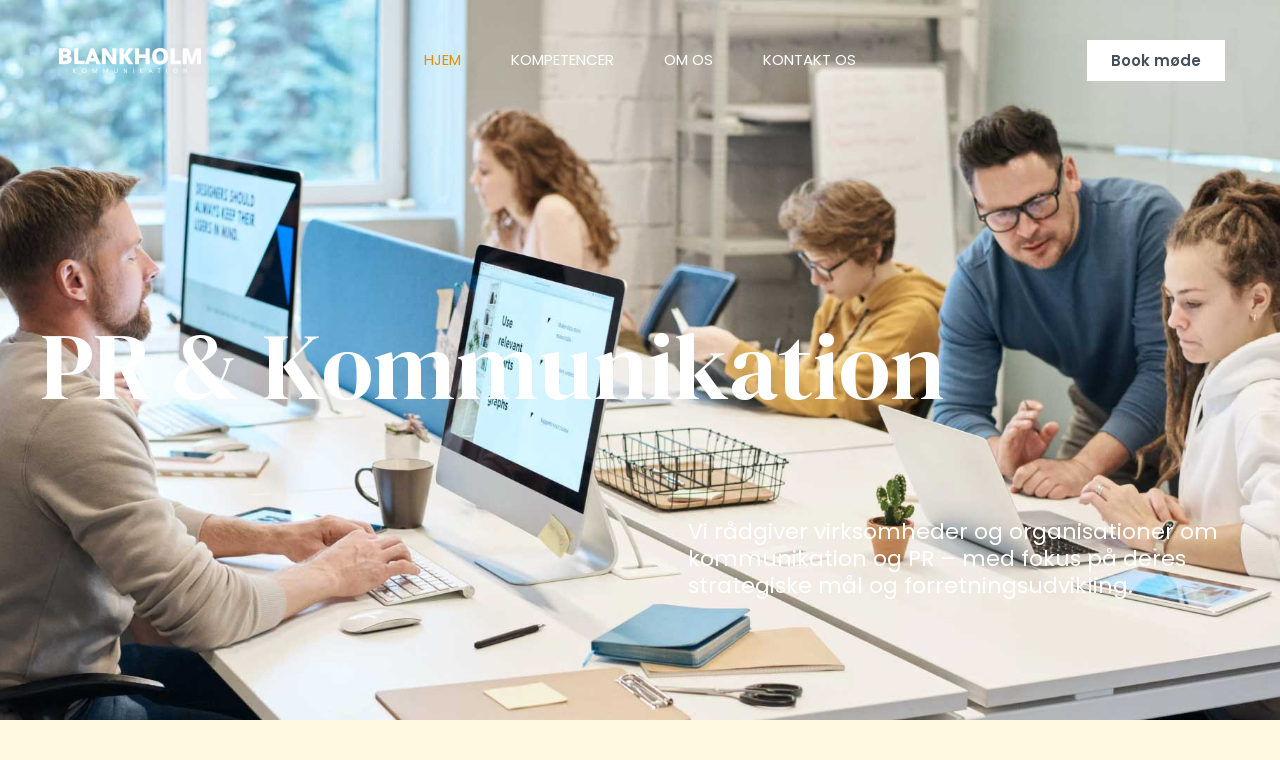

--- FILE ---
content_type: text/css
request_url: https://usercontent.one/wp/www.blankholmkommunikation.dk/wp-content/uploads/uag-plugin/assets/3000/uag-css-2543.css?ver=1765052731
body_size: 2368
content:
.uag-blocks-common-selector{z-index:var(--z-index-desktop) !important}@media (max-width: 976px){.uag-blocks-common-selector{z-index:var(--z-index-tablet) !important}}@media (max-width: 767px){.uag-blocks-common-selector{z-index:var(--z-index-mobile) !important}}
.uagb-buttons__outer-wrap .uagb-buttons__wrap{display:inline-flex;width:100%}.uagb-buttons__outer-wrap.uagb-btn__small-btn .uagb-buttons-repeater.wp-block-button__link:not(.is-style-outline),.uagb-buttons__outer-wrap.uagb-btn__small-btn .uagb-buttons-repeater.ast-outline-button{padding:5px 10px}.uagb-buttons__outer-wrap.uagb-btn__medium-btn .uagb-buttons-repeater.wp-block-button__link:not(.is-style-outline),.uagb-buttons__outer-wrap.uagb-btn__medium-btn .uagb-buttons-repeater.ast-outline-button{padding:12px 24px}.uagb-buttons__outer-wrap.uagb-btn__large-btn .uagb-buttons-repeater.wp-block-button__link:not(.is-style-outline),.uagb-buttons__outer-wrap.uagb-btn__large-btn .uagb-buttons-repeater.ast-outline-button{padding:20px 30px}.uagb-buttons__outer-wrap.uagb-btn__extralarge-btn .uagb-buttons-repeater.wp-block-button__link:not(.is-style-outline),.uagb-buttons__outer-wrap.uagb-btn__extralarge-btn .uagb-buttons-repeater.ast-outline-button{padding:30px 65px}@media (max-width: 976px){.uagb-buttons__outer-wrap.uagb-btn-tablet__small-btn .uagb-buttons-repeater.wp-block-button__link:not(.is-style-outline),.uagb-buttons__outer-wrap.uagb-btn-tablet__small-btn .uagb-buttons-repeater.ast-outline-button{padding:5px 10px}.uagb-buttons__outer-wrap.uagb-btn-tablet__medium-btn .uagb-buttons-repeater.wp-block-button__link:not(.is-style-outline),.uagb-buttons__outer-wrap.uagb-btn-tablet__medium-btn .uagb-buttons-repeater.ast-outline-button{padding:12px 24px}.uagb-buttons__outer-wrap.uagb-btn-tablet__large-btn .uagb-buttons-repeater.wp-block-button__link:not(.is-style-outline),.uagb-buttons__outer-wrap.uagb-btn-tablet__large-btn .uagb-buttons-repeater.ast-outline-button{padding:20px 30px}.uagb-buttons__outer-wrap.uagb-btn-tablet__extralarge-btn .uagb-buttons-repeater.wp-block-button__link:not(.is-style-outline),.uagb-buttons__outer-wrap.uagb-btn-tablet__extralarge-btn .uagb-buttons-repeater.ast-outline-button{padding:30px 65px}}@media (max-width: 767px){.uagb-buttons__outer-wrap.uagb-btn-mobile__small-btn .uagb-buttons-repeater.wp-block-button__link:not(.is-style-outline),.uagb-buttons__outer-wrap.uagb-btn-mobile__small-btn .uagb-buttons-repeater.ast-outline-button{padding:5px 10px}.uagb-buttons__outer-wrap.uagb-btn-mobile__medium-btn .uagb-buttons-repeater.wp-block-button__link:not(.is-style-outline),.uagb-buttons__outer-wrap.uagb-btn-mobile__medium-btn .uagb-buttons-repeater.ast-outline-button{padding:12px 24px}.uagb-buttons__outer-wrap.uagb-btn-mobile__large-btn .uagb-buttons-repeater.wp-block-button__link:not(.is-style-outline),.uagb-buttons__outer-wrap.uagb-btn-mobile__large-btn .uagb-buttons-repeater.ast-outline-button{padding:20px 30px}.uagb-buttons__outer-wrap.uagb-btn-mobile__extralarge-btn .uagb-buttons-repeater.wp-block-button__link:not(.is-style-outline),.uagb-buttons__outer-wrap.uagb-btn-mobile__extralarge-btn .uagb-buttons-repeater.ast-outline-button{padding:30px 65px}}
.uagb-buttons__outer-wrap .uagb-buttons-repeater{display:flex;justify-content:center;align-items:center;transition:box-shadow 0.2s ease}.uagb-buttons__outer-wrap .uagb-buttons-repeater a.uagb-button__link{display:flex;justify-content:center}.uagb-buttons__outer-wrap .uagb-buttons-repeater .uagb-button__icon{font-size:inherit;display:flex;align-items:center}.uagb-buttons__outer-wrap .uagb-buttons-repeater .uagb-button__icon svg{fill:currentColor;width:inherit;height:inherit}
.uagb-block-f952085f.wp-block-uagb-buttons.uagb-buttons__outer-wrap .uagb-buttons__wrap {gap: 10px;}.uagb-block-f952085f.uagb-buttons__outer-wrap .uagb-buttons__wrap {justify-content: left;align-items: center;}.wp-block-uagb-buttons .uagb-block-93dfe43f .wp-block-button__link{background: transparent;}.wp-block-uagb-buttons .uagb-block-93dfe43f .wp-block-button__link:hover{background: var(--ast-global-color-5);}.wp-block-uagb-buttons .uagb-block-93dfe43f .wp-block-button__link:focus{background: var(--ast-global-color-5);}.wp-block-uagb-buttons .uagb-block-93dfe43f .uagb-button__wrapper .uagb-buttons-repeater{color: var(--ast-global-color-5);}.wp-block-uagb-buttons .uagb-block-93dfe43f .wp-block-button__link.has-text-color:hover .uagb-button__link{color: var(--ast-global-color-2);}.wp-block-uagb-buttons .uagb-block-93dfe43f .wp-block-button__link.has-text-color:focus .uagb-button__link{color: var(--ast-global-color-2);}.wp-block-uagb-buttons .uagb-block-93dfe43f .uagb-button__wrapper  .uagb-buttons-repeater.wp-block-button__link{box-shadow: 0px 0px 0 #00000026;}.wp-block-uagb-buttons .uagb-block-93dfe43f .uagb-button__wrapper  .uagb-buttons-repeater.wp-block-button__link:hover{box-shadow: 0px 0px 0 #00000026;}.wp-block-uagb-buttons .uagb-block-93dfe43f .uagb-buttons-repeater.wp-block-button__link{border-top-width: 1px;border-left-width: 1px;border-right-width: 1px;border-bottom-width: 1px;border-color: var(--ast-global-color-5);border-style: solid;}.wp-block-uagb-buttons .uagb-block-93dfe43f .uagb-buttons-repeater.wp-block-button__link:hover{border-color: var(--ast-global-color-5);}.wp-block-uagb-buttons .uagb-block-93dfe43f .uagb-buttons-repeater.wp-block-button__link:focus{border-color: var(--ast-global-color-5);}.wp-block-uagb-buttons .uagb-block-93dfe43f.wp-block-button.is-style-outline .uagb-button__wrapper .wp-block-button__link.uagb-buttons-repeater{border-top-width: 1px;border-left-width: 1px;border-right-width: 1px;border-bottom-width: 1px;border-color: var(--ast-global-color-5);border-style: solid;}.wp-block-uagb-buttons .uagb-block-93dfe43f.wp-block-button.is-style-outline .uagb-button__wrapper .wp-block-button__link.uagb-buttons-repeater:hover{border-color: var(--ast-global-color-5);}.wp-block-uagb-buttons .uagb-block-93dfe43f .uagb-buttons-repeater .uagb-button__link{color: var(--ast-global-color-5);}.wp-block-uagb-buttons .uagb-block-93dfe43f .uagb-buttons-repeater:hover .uagb-button__link{color: var(--ast-global-color-2);}.wp-block-uagb-buttons .uagb-block-93dfe43f .uagb-buttons-repeater:focus .uagb-button__link{color: var(--ast-global-color-2);}.wp-block-uagb-buttons .uagb-block-93dfe43f .uagb-buttons-repeater .uagb-button__icon > svg{width: 15px;height: 15px;fill: var(--ast-global-color-5);}.wp-block-uagb-buttons .uagb-block-93dfe43f .uagb-buttons-repeater:hover .uagb-button__icon > svg{fill: var(--ast-global-color-2);}.wp-block-uagb-buttons .uagb-block-93dfe43f .uagb-buttons-repeater:focus .uagb-button__icon > svg{fill: var(--ast-global-color-2);}.wp-block-uagb-buttons .uagb-block-93dfe43f .uagb-buttons-repeater .uagb-button__icon-position-after{margin-left: 8px;}.wp-block-uagb-buttons .uagb-block-93dfe43f .uagb-buttons-repeater .uagb-button__icon-position-before{margin-right: 8px;}.wp-block-uagb-buttons .uagb-block-93dfe43f .uagb-button__link{text-transform: normal;text-decoration: none;}@media only screen and (max-width: 976px) {.uagb-block-f952085f.uagb-buttons__outer-wrap .uagb-buttons__wrap {justify-content: center;align-items: center;}.uagb-block-f952085f.uagb-buttons__outer-wrap .uagb-buttons__wrap .wp-block-button{width: auto;}.wp-block-uagb-buttons .uagb-block-93dfe43f.wp-block-button.is-style-outline .uagb-button__wrapper .wp-block-button__link.uagb-buttons-repeater{border-style: solid;border-color: var(--ast-global-color-5);}.wp-block-uagb-buttons .uagb-block-93dfe43f .uagb-buttons-repeater.wp-block-button__link{border-style: solid;border-color: var(--ast-global-color-5);}}@media only screen and (max-width: 767px) {.uagb-block-f952085f.uagb-buttons__outer-wrap .uagb-buttons__wrap {justify-content: center;align-items: center;}.uagb-block-f952085f.uagb-buttons__outer-wrap .uagb-buttons__wrap .wp-block-button{width: auto;}.wp-block-uagb-buttons .uagb-block-93dfe43f.wp-block-button.is-style-outline .uagb-button__wrapper .wp-block-button__link.uagb-buttons-repeater{border-style: solid;border-color: var(--ast-global-color-5);}.wp-block-uagb-buttons .uagb-block-93dfe43f .uagb-buttons-repeater.wp-block-button__link{border-style: solid;border-color: var(--ast-global-color-5);}}.wp-block-uagb-advanced-heading h1,.wp-block-uagb-advanced-heading h2,.wp-block-uagb-advanced-heading h3,.wp-block-uagb-advanced-heading h4,.wp-block-uagb-advanced-heading h5,.wp-block-uagb-advanced-heading h6,.wp-block-uagb-advanced-heading p,.wp-block-uagb-advanced-heading div{word-break:break-word}.wp-block-uagb-advanced-heading .uagb-heading-text{margin:0}.wp-block-uagb-advanced-heading .uagb-desc-text{margin:0}.wp-block-uagb-advanced-heading .uagb-separator{font-size:0;border-top-style:solid;display:inline-block;margin:0 0 10px 0}.wp-block-uagb-advanced-heading .uagb-highlight{color:#f78a0c;border:0;transition:all 0.3s ease}.uag-highlight-toolbar{border-left:0;border-top:0;border-bottom:0;border-radius:0;border-right-color:#1e1e1e}.uag-highlight-toolbar .components-button{border-radius:0;outline:none}.uag-highlight-toolbar .components-button.is-primary{color:#fff}
.wp-block-uagb-advanced-heading.uagb-block-4fc9dcbc.wp-block-uagb-advanced-heading .uagb-heading-text{color: var(--ast-global-color-4);}.wp-block-uagb-advanced-heading.uagb-block-4fc9dcbc.wp-block-uagb-advanced-heading .uagb-desc-text{margin-bottom: 15px;}.wp-block-uagb-advanced-heading.uagb-block-4fc9dcbc.wp-block-uagb-advanced-heading .uagb-highlight{font-style: normal;font-weight: Default;background: #007cba;color: #fff;-webkit-text-fill-color: #fff;}.wp-block-uagb-advanced-heading.uagb-block-4fc9dcbc.wp-block-uagb-advanced-heading .uagb-highlight::-moz-selection{color: #fff;background: #007cba;-webkit-text-fill-color: #fff;}.wp-block-uagb-advanced-heading.uagb-block-4fc9dcbc.wp-block-uagb-advanced-heading .uagb-highlight::selection{color: #fff;background: #007cba;-webkit-text-fill-color: #fff;}.wp-block-uagb-advanced-heading.uagb-block-4fc9dcbc .uagb-heading-text{font-weight: 400;}.wp-block-uagb-advanced-heading.uagb-block-22cd3223.wp-block-uagb-advanced-heading .uagb-heading-text{color: var(--ast-global-color-4);}.wp-block-uagb-advanced-heading.uagb-block-22cd3223.wp-block-uagb-advanced-heading .uagb-desc-text{margin-bottom: 15px;}.wp-block-uagb-advanced-heading.uagb-block-22cd3223.wp-block-uagb-advanced-heading .uagb-highlight{font-style: normal;font-weight: Default;background: #007cba;color: #fff;-webkit-text-fill-color: #fff;}.wp-block-uagb-advanced-heading.uagb-block-22cd3223.wp-block-uagb-advanced-heading .uagb-highlight::-moz-selection{color: #fff;background: #007cba;-webkit-text-fill-color: #fff;}.wp-block-uagb-advanced-heading.uagb-block-22cd3223.wp-block-uagb-advanced-heading .uagb-highlight::selection{color: #fff;background: #007cba;-webkit-text-fill-color: #fff;}.wp-block-uagb-advanced-heading.uagb-block-22cd3223 .uagb-heading-text{font-weight: 400;}.wp-block-uagb-advanced-heading.uagb-block-904be7ec.wp-block-uagb-advanced-heading .uagb-heading-text{color: var(--ast-global-color-4);}.wp-block-uagb-advanced-heading.uagb-block-904be7ec.wp-block-uagb-advanced-heading a{color: var(--ast-global-color-4);}.wp-block-uagb-advanced-heading.uagb-block-904be7ec.wp-block-uagb-advanced-heading a:hover{color: var(--ast-global-color-0);}.wp-block-uagb-advanced-heading.uagb-block-904be7ec.wp-block-uagb-advanced-heading .uagb-desc-text{color: var(--ast-global-color-4);margin-bottom: 0px;}.wp-block-uagb-advanced-heading.uagb-block-904be7ec.wp-block-uagb-advanced-heading .uagb-highlight{font-style: normal;font-weight: Default;background: #007cba;color: #fff;-webkit-text-fill-color: #fff;}.wp-block-uagb-advanced-heading.uagb-block-904be7ec.wp-block-uagb-advanced-heading .uagb-highlight::-moz-selection{color: #fff;background: #007cba;-webkit-text-fill-color: #fff;}.wp-block-uagb-advanced-heading.uagb-block-904be7ec.wp-block-uagb-advanced-heading .uagb-highlight::selection{color: #fff;background: #007cba;-webkit-text-fill-color: #fff;}.wp-block-uagb-advanced-heading.uagb-block-904be7ec .uagb-heading-text{font-weight: 400;line-height: 1.5em;margin-bottom: 15px;}.wp-block-uagb-advanced-heading.uagb-block-4fc9dcbc.wp-block-uagb-advanced-heading .uagb-heading-text{color: var(--ast-global-color-4);}.wp-block-uagb-advanced-heading.uagb-block-4fc9dcbc.wp-block-uagb-advanced-heading .uagb-desc-text{margin-bottom: 15px;}.wp-block-uagb-advanced-heading.uagb-block-4fc9dcbc.wp-block-uagb-advanced-heading .uagb-highlight{font-style: normal;font-weight: Default;background: #007cba;color: #fff;-webkit-text-fill-color: #fff;}.wp-block-uagb-advanced-heading.uagb-block-4fc9dcbc.wp-block-uagb-advanced-heading .uagb-highlight::-moz-selection{color: #fff;background: #007cba;-webkit-text-fill-color: #fff;}.wp-block-uagb-advanced-heading.uagb-block-4fc9dcbc.wp-block-uagb-advanced-heading .uagb-highlight::selection{color: #fff;background: #007cba;-webkit-text-fill-color: #fff;}.wp-block-uagb-advanced-heading.uagb-block-4fc9dcbc .uagb-heading-text{font-weight: 400;}.wp-block-uagb-advanced-heading.uagb-block-22cd3223.wp-block-uagb-advanced-heading .uagb-heading-text{color: var(--ast-global-color-4);}.wp-block-uagb-advanced-heading.uagb-block-22cd3223.wp-block-uagb-advanced-heading .uagb-desc-text{margin-bottom: 15px;}.wp-block-uagb-advanced-heading.uagb-block-22cd3223.wp-block-uagb-advanced-heading .uagb-highlight{font-style: normal;font-weight: Default;background: #007cba;color: #fff;-webkit-text-fill-color: #fff;}.wp-block-uagb-advanced-heading.uagb-block-22cd3223.wp-block-uagb-advanced-heading .uagb-highlight::-moz-selection{color: #fff;background: #007cba;-webkit-text-fill-color: #fff;}.wp-block-uagb-advanced-heading.uagb-block-22cd3223.wp-block-uagb-advanced-heading .uagb-highlight::selection{color: #fff;background: #007cba;-webkit-text-fill-color: #fff;}.wp-block-uagb-advanced-heading.uagb-block-22cd3223 .uagb-heading-text{font-weight: 400;}.wp-block-uagb-advanced-heading.uagb-block-904be7ec.wp-block-uagb-advanced-heading .uagb-heading-text{color: var(--ast-global-color-4);}.wp-block-uagb-advanced-heading.uagb-block-904be7ec.wp-block-uagb-advanced-heading a{color: var(--ast-global-color-4);}.wp-block-uagb-advanced-heading.uagb-block-904be7ec.wp-block-uagb-advanced-heading a:hover{color: var(--ast-global-color-0);}.wp-block-uagb-advanced-heading.uagb-block-904be7ec.wp-block-uagb-advanced-heading .uagb-desc-text{color: var(--ast-global-color-4);margin-bottom: 0px;}.wp-block-uagb-advanced-heading.uagb-block-904be7ec.wp-block-uagb-advanced-heading .uagb-highlight{font-style: normal;font-weight: Default;background: #007cba;color: #fff;-webkit-text-fill-color: #fff;}.wp-block-uagb-advanced-heading.uagb-block-904be7ec.wp-block-uagb-advanced-heading .uagb-highlight::-moz-selection{color: #fff;background: #007cba;-webkit-text-fill-color: #fff;}.wp-block-uagb-advanced-heading.uagb-block-904be7ec.wp-block-uagb-advanced-heading .uagb-highlight::selection{color: #fff;background: #007cba;-webkit-text-fill-color: #fff;}.wp-block-uagb-advanced-heading.uagb-block-904be7ec .uagb-heading-text{font-weight: 400;line-height: 1.5em;margin-bottom: 15px;}.wp-block-uagb-advanced-heading.uagb-block-4fc9dcbc.wp-block-uagb-advanced-heading .uagb-heading-text{color: var(--ast-global-color-4);}.wp-block-uagb-advanced-heading.uagb-block-4fc9dcbc.wp-block-uagb-advanced-heading .uagb-desc-text{margin-bottom: 15px;}.wp-block-uagb-advanced-heading.uagb-block-4fc9dcbc.wp-block-uagb-advanced-heading .uagb-highlight{font-style: normal;font-weight: Default;background: #007cba;color: #fff;-webkit-text-fill-color: #fff;}.wp-block-uagb-advanced-heading.uagb-block-4fc9dcbc.wp-block-uagb-advanced-heading .uagb-highlight::-moz-selection{color: #fff;background: #007cba;-webkit-text-fill-color: #fff;}.wp-block-uagb-advanced-heading.uagb-block-4fc9dcbc.wp-block-uagb-advanced-heading .uagb-highlight::selection{color: #fff;background: #007cba;-webkit-text-fill-color: #fff;}.wp-block-uagb-advanced-heading.uagb-block-4fc9dcbc .uagb-heading-text{font-weight: 400;}.wp-block-uagb-advanced-heading.uagb-block-22cd3223.wp-block-uagb-advanced-heading .uagb-heading-text{color: var(--ast-global-color-4);}.wp-block-uagb-advanced-heading.uagb-block-22cd3223.wp-block-uagb-advanced-heading .uagb-desc-text{margin-bottom: 15px;}.wp-block-uagb-advanced-heading.uagb-block-22cd3223.wp-block-uagb-advanced-heading .uagb-highlight{font-style: normal;font-weight: Default;background: #007cba;color: #fff;-webkit-text-fill-color: #fff;}.wp-block-uagb-advanced-heading.uagb-block-22cd3223.wp-block-uagb-advanced-heading .uagb-highlight::-moz-selection{color: #fff;background: #007cba;-webkit-text-fill-color: #fff;}.wp-block-uagb-advanced-heading.uagb-block-22cd3223.wp-block-uagb-advanced-heading .uagb-highlight::selection{color: #fff;background: #007cba;-webkit-text-fill-color: #fff;}.wp-block-uagb-advanced-heading.uagb-block-22cd3223 .uagb-heading-text{font-weight: 400;}.wp-block-uagb-advanced-heading.uagb-block-904be7ec.wp-block-uagb-advanced-heading .uagb-heading-text{color: var(--ast-global-color-4);}.wp-block-uagb-advanced-heading.uagb-block-904be7ec.wp-block-uagb-advanced-heading a{color: var(--ast-global-color-4);}.wp-block-uagb-advanced-heading.uagb-block-904be7ec.wp-block-uagb-advanced-heading a:hover{color: var(--ast-global-color-0);}.wp-block-uagb-advanced-heading.uagb-block-904be7ec.wp-block-uagb-advanced-heading .uagb-desc-text{color: var(--ast-global-color-4);margin-bottom: 0px;}.wp-block-uagb-advanced-heading.uagb-block-904be7ec.wp-block-uagb-advanced-heading .uagb-highlight{font-style: normal;font-weight: Default;background: #007cba;color: #fff;-webkit-text-fill-color: #fff;}.wp-block-uagb-advanced-heading.uagb-block-904be7ec.wp-block-uagb-advanced-heading .uagb-highlight::-moz-selection{color: #fff;background: #007cba;-webkit-text-fill-color: #fff;}.wp-block-uagb-advanced-heading.uagb-block-904be7ec.wp-block-uagb-advanced-heading .uagb-highlight::selection{color: #fff;background: #007cba;-webkit-text-fill-color: #fff;}.wp-block-uagb-advanced-heading.uagb-block-904be7ec .uagb-heading-text{font-weight: 400;line-height: 1.5em;margin-bottom: 15px;}.wp-block-uagb-advanced-heading.uagb-block-4fc9dcbc.wp-block-uagb-advanced-heading .uagb-heading-text{color: var(--ast-global-color-4);}.wp-block-uagb-advanced-heading.uagb-block-4fc9dcbc.wp-block-uagb-advanced-heading .uagb-desc-text{margin-bottom: 15px;}.wp-block-uagb-advanced-heading.uagb-block-4fc9dcbc.wp-block-uagb-advanced-heading .uagb-highlight{font-style: normal;font-weight: Default;background: #007cba;color: #fff;-webkit-text-fill-color: #fff;}.wp-block-uagb-advanced-heading.uagb-block-4fc9dcbc.wp-block-uagb-advanced-heading .uagb-highlight::-moz-selection{color: #fff;background: #007cba;-webkit-text-fill-color: #fff;}.wp-block-uagb-advanced-heading.uagb-block-4fc9dcbc.wp-block-uagb-advanced-heading .uagb-highlight::selection{color: #fff;background: #007cba;-webkit-text-fill-color: #fff;}.wp-block-uagb-advanced-heading.uagb-block-4fc9dcbc .uagb-heading-text{font-weight: 400;}.wp-block-uagb-advanced-heading.uagb-block-22cd3223.wp-block-uagb-advanced-heading .uagb-heading-text{color: var(--ast-global-color-4);}.wp-block-uagb-advanced-heading.uagb-block-22cd3223.wp-block-uagb-advanced-heading .uagb-desc-text{margin-bottom: 15px;}.wp-block-uagb-advanced-heading.uagb-block-22cd3223.wp-block-uagb-advanced-heading .uagb-highlight{font-style: normal;font-weight: Default;background: #007cba;color: #fff;-webkit-text-fill-color: #fff;}.wp-block-uagb-advanced-heading.uagb-block-22cd3223.wp-block-uagb-advanced-heading .uagb-highlight::-moz-selection{color: #fff;background: #007cba;-webkit-text-fill-color: #fff;}.wp-block-uagb-advanced-heading.uagb-block-22cd3223.wp-block-uagb-advanced-heading .uagb-highlight::selection{color: #fff;background: #007cba;-webkit-text-fill-color: #fff;}.wp-block-uagb-advanced-heading.uagb-block-22cd3223 .uagb-heading-text{font-weight: 400;}.wp-block-uagb-advanced-heading.uagb-block-904be7ec.wp-block-uagb-advanced-heading .uagb-heading-text{color: var(--ast-global-color-4);}.wp-block-uagb-advanced-heading.uagb-block-904be7ec.wp-block-uagb-advanced-heading a{color: var(--ast-global-color-4);}.wp-block-uagb-advanced-heading.uagb-block-904be7ec.wp-block-uagb-advanced-heading a:hover{color: var(--ast-global-color-0);}.wp-block-uagb-advanced-heading.uagb-block-904be7ec.wp-block-uagb-advanced-heading .uagb-desc-text{color: var(--ast-global-color-4);margin-bottom: 0px;}.wp-block-uagb-advanced-heading.uagb-block-904be7ec.wp-block-uagb-advanced-heading .uagb-highlight{font-style: normal;font-weight: Default;background: #007cba;color: #fff;-webkit-text-fill-color: #fff;}.wp-block-uagb-advanced-heading.uagb-block-904be7ec.wp-block-uagb-advanced-heading .uagb-highlight::-moz-selection{color: #fff;background: #007cba;-webkit-text-fill-color: #fff;}.wp-block-uagb-advanced-heading.uagb-block-904be7ec.wp-block-uagb-advanced-heading .uagb-highlight::selection{color: #fff;background: #007cba;-webkit-text-fill-color: #fff;}.wp-block-uagb-advanced-heading.uagb-block-904be7ec .uagb-heading-text{font-weight: 400;line-height: 1.5em;margin-bottom: 15px;}.wp-block-uagb-image{display:flex}.wp-block-uagb-image__figure{position:relative;display:flex;flex-direction:column;max-width:100%;height:auto;margin:0}.wp-block-uagb-image__figure img{height:auto;display:flex;max-width:100%;transition:box-shadow 0.2s ease}.wp-block-uagb-image__figure>a{display:inline-block}.wp-block-uagb-image__figure figcaption{text-align:center;margin-top:0.5em;margin-bottom:1em}.wp-block-uagb-image .components-placeholder.block-editor-media-placeholder .components-placeholder__instructions{align-self:center}.wp-block-uagb-image--align-left{text-align:left}.wp-block-uagb-image--align-right{text-align:right}.wp-block-uagb-image--align-center{text-align:center}.wp-block-uagb-image--align-full .wp-block-uagb-image__figure{margin-left:calc(50% - 50vw);margin-right:calc(50% - 50vw);max-width:100vw;width:100vw;height:auto}.wp-block-uagb-image--align-full .wp-block-uagb-image__figure img{height:auto;width:100% !important}.wp-block-uagb-image--align-wide .wp-block-uagb-image__figure img{height:auto;width:100%}.wp-block-uagb-image--layout-overlay__color-wrapper{position:absolute;left:0;top:0;right:0;bottom:0;opacity:0.2;background:rgba(0,0,0,0.5);transition:opacity 0.35s ease-in-out}.wp-block-uagb-image--layout-overlay-link{position:absolute;left:0;right:0;bottom:0;top:0}.wp-block-uagb-image--layout-overlay .wp-block-uagb-image__figure:hover .wp-block-uagb-image--layout-overlay__color-wrapper{opacity:1}.wp-block-uagb-image--layout-overlay__inner{position:absolute;left:15px;right:15px;bottom:15px;top:15px;display:flex;align-items:center;justify-content:center;flex-direction:column;border-color:#fff;transition:0.35s ease-in-out}.wp-block-uagb-image--layout-overlay__inner.top-left,.wp-block-uagb-image--layout-overlay__inner.top-center,.wp-block-uagb-image--layout-overlay__inner.top-right{justify-content:flex-start}.wp-block-uagb-image--layout-overlay__inner.bottom-left,.wp-block-uagb-image--layout-overlay__inner.bottom-center,.wp-block-uagb-image--layout-overlay__inner.bottom-right{justify-content:flex-end}.wp-block-uagb-image--layout-overlay__inner.top-left,.wp-block-uagb-image--layout-overlay__inner.center-left,.wp-block-uagb-image--layout-overlay__inner.bottom-left{align-items:flex-start}.wp-block-uagb-image--layout-overlay__inner.top-right,.wp-block-uagb-image--layout-overlay__inner.center-right,.wp-block-uagb-image--layout-overlay__inner.bottom-right{align-items:flex-end}.wp-block-uagb-image--layout-overlay__inner .uagb-image-heading{color:#fff;transition:transform 0.35s, opacity 0.35s ease-in-out;transform:translate3d(0, 24px, 0);margin:0;line-height:1em}.wp-block-uagb-image--layout-overlay__inner .uagb-image-separator{width:30%;border-top-width:2px;border-top-color:#fff;border-top-style:solid;margin-bottom:10px;opacity:0;transition:transform 0.4s, opacity 0.4s ease-in-out;transform:translate3d(0, 30px, 0)}.wp-block-uagb-image--layout-overlay__inner .uagb-image-caption{opacity:0;overflow:visible;color:#fff;transition:transform 0.45s, opacity 0.45s ease-in-out;transform:translate3d(0, 35px, 0)}.wp-block-uagb-image--layout-overlay__inner:hover .uagb-image-heading,.wp-block-uagb-image--layout-overlay__inner:hover .uagb-image-separator,.wp-block-uagb-image--layout-overlay__inner:hover .uagb-image-caption{opacity:1;transform:translate3d(0, 0, 0)}.wp-block-uagb-image--effect-zoomin .wp-block-uagb-image__figure img,.wp-block-uagb-image--effect-zoomin .wp-block-uagb-image__figure .wp-block-uagb-image--layout-overlay__color-wrapper{transform:scale(1);transition:transform 0.35s ease-in-out}.wp-block-uagb-image--effect-zoomin .wp-block-uagb-image__figure:hover img,.wp-block-uagb-image--effect-zoomin .wp-block-uagb-image__figure:hover .wp-block-uagb-image--layout-overlay__color-wrapper{transform:scale(1.05)}.wp-block-uagb-image--effect-slide .wp-block-uagb-image__figure img,.wp-block-uagb-image--effect-slide .wp-block-uagb-image__figure .wp-block-uagb-image--layout-overlay__color-wrapper{width:calc(100% + 40px) !important;max-width:none !important;transform:translate3d(-40px, 0, 0);transition:transform 0.35s ease-in-out}.wp-block-uagb-image--effect-slide .wp-block-uagb-image__figure:hover img,.wp-block-uagb-image--effect-slide .wp-block-uagb-image__figure:hover .wp-block-uagb-image--layout-overlay__color-wrapper{transform:translate3d(0, 0, 0)}.wp-block-uagb-image--effect-grayscale img{filter:grayscale(0%);transition:0.35s ease-in-out}.wp-block-uagb-image--effect-grayscale:hover img{filter:grayscale(100%)}.wp-block-uagb-image--effect-blur img{filter:blur(0);transition:0.35s ease-in-out}.wp-block-uagb-image--effect-blur:hover img{filter:blur(3px)}
.uagb-block-20af3c36.wp-block-uagb-image{text-align: center;justify-content: center;align-self: center;}.uagb-block-20af3c36 .wp-block-uagb-image__figure{align-items: center;}.uagb-block-20af3c36.wp-block-uagb-image--layout-default figure img{box-shadow: 0px 0px 0 #00000070;}.uagb-block-20af3c36.wp-block-uagb-image .wp-block-uagb-image__figure figcaption{font-style: normal;align-self: center;}.uagb-block-20af3c36.wp-block-uagb-image--layout-overlay figure img{box-shadow: 0px 0px 0 #00000070;}.uagb-block-20af3c36.wp-block-uagb-image--layout-overlay .wp-block-uagb-image--layout-overlay__color-wrapper{opacity: 0.2;}.uagb-block-20af3c36.wp-block-uagb-image--layout-overlay .wp-block-uagb-image--layout-overlay__inner{left: 15px;right: 15px;top: 15px;bottom: 15px;}.uagb-block-20af3c36.wp-block-uagb-image--layout-overlay .wp-block-uagb-image--layout-overlay__inner .uagb-image-heading{font-style: normal;color: #fff;opacity: 1;}.uagb-block-20af3c36.wp-block-uagb-image--layout-overlay .wp-block-uagb-image--layout-overlay__inner .uagb-image-heading a{color: #fff;}.uagb-block-20af3c36.wp-block-uagb-image--layout-overlay .wp-block-uagb-image--layout-overlay__inner .uagb-image-caption{opacity: 0;}.uagb-block-20af3c36.wp-block-uagb-image--layout-overlay .wp-block-uagb-image__figure:hover .wp-block-uagb-image--layout-overlay__color-wrapper{opacity: 1;}.uagb-block-20af3c36.wp-block-uagb-image .wp-block-uagb-image--layout-overlay__inner .uagb-image-separator{width: 30%;border-top-width: 2px;border-top-color: #fff;opacity: 0;}.uagb-block-20af3c36.wp-block-uagb-image .wp-block-uagb-image__figure img{width: px;height: auto;}.uagb-block-20af3c36.wp-block-uagb-image .wp-block-uagb-image__figure:hover .wp-block-uagb-image--layout-overlay__inner .uagb-image-caption{opacity: 1;}.uagb-block-20af3c36.wp-block-uagb-image .wp-block-uagb-image__figure:hover .wp-block-uagb-image--layout-overlay__inner .uagb-image-separator{opacity: 1;}.uagb-block-20af3c36.wp-block-uagb-image--layout-default figure:hover img{box-shadow: 0px 0px 0 #00000070;}.uagb-block-20af3c36.wp-block-uagb-image--layout-overlay figure:hover img{box-shadow: 0px 0px 0 #00000070;}@media only screen and (max-width: 976px) {.uagb-block-20af3c36.wp-block-uagb-image .wp-block-uagb-image__figure img{width: px;height: auto;}.uagb-block-20af3c36.wp-block-uagb-image{text-align: center;justify-content: center;align-self: center;}.uagb-block-20af3c36 .wp-block-uagb-image__figure{align-items: center;}}@media only screen and (max-width: 767px) {.uagb-block-20af3c36.wp-block-uagb-image .wp-block-uagb-image__figure img{width: px;height: auto;}.uagb-block-20af3c36.wp-block-uagb-image{text-align: center;justify-content: center;align-self: center;}.uagb-block-20af3c36 .wp-block-uagb-image__figure{align-items: center;}}.uagb-block-08f32363.wp-block-uagb-image--layout-default figure img{box-shadow: 0px 0px 0 #00000070;}.uagb-block-08f32363.wp-block-uagb-image .wp-block-uagb-image__figure figcaption{font-style: normal;align-self: center;}.uagb-block-08f32363.wp-block-uagb-image--layout-overlay figure img{box-shadow: 0px 0px 0 #00000070;}.uagb-block-08f32363.wp-block-uagb-image--layout-overlay .wp-block-uagb-image--layout-overlay__color-wrapper{opacity: 0.2;}.uagb-block-08f32363.wp-block-uagb-image--layout-overlay .wp-block-uagb-image--layout-overlay__inner{left: 15px;right: 15px;top: 15px;bottom: 15px;}.uagb-block-08f32363.wp-block-uagb-image--layout-overlay .wp-block-uagb-image--layout-overlay__inner .uagb-image-heading{font-style: normal;color: #fff;opacity: 1;}.uagb-block-08f32363.wp-block-uagb-image--layout-overlay .wp-block-uagb-image--layout-overlay__inner .uagb-image-heading a{color: #fff;}.uagb-block-08f32363.wp-block-uagb-image--layout-overlay .wp-block-uagb-image--layout-overlay__inner .uagb-image-caption{opacity: 0;}.uagb-block-08f32363.wp-block-uagb-image--layout-overlay .wp-block-uagb-image__figure:hover .wp-block-uagb-image--layout-overlay__color-wrapper{opacity: 1;}.uagb-block-08f32363.wp-block-uagb-image .wp-block-uagb-image--layout-overlay__inner .uagb-image-separator{width: 30%;border-top-width: 2px;border-top-color: #fff;opacity: 0;}.uagb-block-08f32363.wp-block-uagb-image .wp-block-uagb-image__figure img{width: 157px;height: auto;}.uagb-block-08f32363.wp-block-uagb-image .wp-block-uagb-image__figure:hover .wp-block-uagb-image--layout-overlay__inner .uagb-image-caption{opacity: 1;}.uagb-block-08f32363.wp-block-uagb-image .wp-block-uagb-image__figure:hover .wp-block-uagb-image--layout-overlay__inner .uagb-image-separator{opacity: 1;}.uagb-block-08f32363.wp-block-uagb-image--layout-default figure:hover img{box-shadow: 0px 0px 0 #00000070;}.uagb-block-08f32363.wp-block-uagb-image--layout-overlay figure:hover img{box-shadow: 0px 0px 0 #00000070;}@media only screen and (max-width: 976px) {.uagb-block-08f32363.wp-block-uagb-image .wp-block-uagb-image__figure img{width: 157px;height: auto;}}@media only screen and (max-width: 767px) {.uagb-block-08f32363.wp-block-uagb-image .wp-block-uagb-image__figure img{width: 157px;height: auto;}}

--- FILE ---
content_type: text/css
request_url: https://usercontent.one/wp/www.blankholmkommunikation.dk/wp-content/uploads/elementor/css/post-2543.css?ver=1767500074
body_size: 2050
content:
.elementor-2543 .elementor-element.elementor-element-0fb8a2b{--display:flex;--min-height:100vh;--flex-direction:row;--container-widget-width:calc( ( 1 - var( --container-widget-flex-grow ) ) * 100% );--container-widget-height:100%;--container-widget-flex-grow:1;--container-widget-align-self:stretch;--flex-wrap-mobile:wrap;--align-items:stretch;--gap:0px 0px;--row-gap:0px;--column-gap:0px;--overlay-opacity:0.85;--padding-top:0px;--padding-bottom:0px;--padding-left:0px;--padding-right:0px;}.elementor-2543 .elementor-element.elementor-element-0fb8a2b:not(.elementor-motion-effects-element-type-background), .elementor-2543 .elementor-element.elementor-element-0fb8a2b > .elementor-motion-effects-container > .elementor-motion-effects-layer{background-image:url("https://www.blankholmkommunikation.dk/wp-content/uploads/2021/05/hero-bg.jpg");background-position:center center;background-repeat:no-repeat;background-size:cover;}.elementor-2543 .elementor-element.elementor-element-0fb8a2b::before, .elementor-2543 .elementor-element.elementor-element-0fb8a2b > .elementor-background-video-container::before, .elementor-2543 .elementor-element.elementor-element-0fb8a2b > .e-con-inner > .elementor-background-video-container::before, .elementor-2543 .elementor-element.elementor-element-0fb8a2b > .elementor-background-slideshow::before, .elementor-2543 .elementor-element.elementor-element-0fb8a2b > .e-con-inner > .elementor-background-slideshow::before, .elementor-2543 .elementor-element.elementor-element-0fb8a2b > .elementor-motion-effects-container > .elementor-motion-effects-layer::before{background-color:var( --e-global-color-astglobalcolor7 );--background-overlay:'';}.elementor-2543 .elementor-element.elementor-element-eb715f8{--display:flex;--gap:0px 0px;--row-gap:0px;--column-gap:0px;--padding-top:300px;--padding-bottom:50px;--padding-left:0px;--padding-right:0px;}.elementor-2543 .elementor-element.elementor-element-107fafe > .elementor-widget-container{margin:0% 10% 0% 0%;}.elementor-2543 .elementor-element.elementor-element-107fafe .elementor-heading-title{color:#FFFFFF;}.elementor-2543 .elementor-element.elementor-element-1ca7f1c > .elementor-widget-container{margin:85px 0px 0px 0px;padding:0% 0% 0% 54%;}.elementor-2543 .elementor-element.elementor-element-1ca7f1c{font-size:22px;color:#FFFFFF;}.elementor-2543 .elementor-element.elementor-element-c63fa99 > .elementor-widget-container{margin:80px 0px 0px 0px;padding:0% 0% 0% 50%;}.elementor-2543 .elementor-element.elementor-element-c63fa99 .elementor-icon-list-items:not(.elementor-inline-items) .elementor-icon-list-item:not(:last-child){padding-block-end:calc(0px/2);}.elementor-2543 .elementor-element.elementor-element-c63fa99 .elementor-icon-list-items:not(.elementor-inline-items) .elementor-icon-list-item:not(:first-child){margin-block-start:calc(0px/2);}.elementor-2543 .elementor-element.elementor-element-c63fa99 .elementor-icon-list-items.elementor-inline-items .elementor-icon-list-item{margin-inline:calc(0px/2);}.elementor-2543 .elementor-element.elementor-element-c63fa99 .elementor-icon-list-items.elementor-inline-items{margin-inline:calc(-0px/2);}.elementor-2543 .elementor-element.elementor-element-c63fa99 .elementor-icon-list-items.elementor-inline-items .elementor-icon-list-item:after{inset-inline-end:calc(-0px/2);}.elementor-2543 .elementor-element.elementor-element-c63fa99 .elementor-icon-list-icon i{color:#FFFFFF;transition:color 0.3s;}.elementor-2543 .elementor-element.elementor-element-c63fa99 .elementor-icon-list-icon svg{fill:#FFFFFF;transition:fill 0.3s;}.elementor-2543 .elementor-element.elementor-element-c63fa99 .elementor-icon-list-item:hover .elementor-icon-list-icon i{color:var( --e-global-color-astglobalcolor1 );}.elementor-2543 .elementor-element.elementor-element-c63fa99 .elementor-icon-list-item:hover .elementor-icon-list-icon svg{fill:var( --e-global-color-astglobalcolor1 );}.elementor-2543 .elementor-element.elementor-element-c63fa99{--e-icon-list-icon-size:21px;--e-icon-list-icon-align:left;--e-icon-list-icon-margin:0 calc(var(--e-icon-list-icon-size, 1em) * 0.25) 0 0;--icon-vertical-offset:0px;}.elementor-2543 .elementor-element.elementor-element-c63fa99 .elementor-icon-list-icon{padding-inline-end:5px;}.elementor-2543 .elementor-element.elementor-element-c63fa99 .elementor-icon-list-item > .elementor-icon-list-text, .elementor-2543 .elementor-element.elementor-element-c63fa99 .elementor-icon-list-item > a{line-height:1em;}.elementor-2543 .elementor-element.elementor-element-c63fa99 .elementor-icon-list-text{text-shadow:0px 0px 10px rgba(0,0,0,0.3);color:#FFFFFF;transition:color 0.3s;}.elementor-2543 .elementor-element.elementor-element-c63fa99 .elementor-icon-list-item:hover .elementor-icon-list-text{color:var( --e-global-color-astglobalcolor1 );}.elementor-2543 .elementor-element.elementor-element-e5f87bc{--display:flex;--flex-direction:row;--container-widget-width:calc( ( 1 - var( --container-widget-flex-grow ) ) * 100% );--container-widget-height:100%;--container-widget-flex-grow:1;--container-widget-align-self:stretch;--flex-wrap-mobile:wrap;--align-items:stretch;--gap:0px 0px;--row-gap:0px;--column-gap:0px;--padding-top:120px;--padding-bottom:120px;--padding-left:0px;--padding-right:0px;}.elementor-2543 .elementor-element.elementor-element-75cd9de{--display:flex;--padding-top:0px;--padding-bottom:0px;--padding-left:0px;--padding-right:0px;}.elementor-2543 .elementor-element.elementor-element-7fffe43{--display:flex;--flex-direction:row;--container-widget-width:calc( ( 1 - var( --container-widget-flex-grow ) ) * 100% );--container-widget-height:100%;--container-widget-flex-grow:1;--container-widget-align-self:stretch;--flex-wrap-mobile:wrap;--align-items:stretch;--gap:0px 0px;--row-gap:0px;--column-gap:0px;--margin-top:30px;--margin-bottom:0px;--margin-left:0px;--margin-right:0px;--padding-top:0px;--padding-bottom:0px;--padding-left:0px;--padding-right:0px;}.elementor-2543 .elementor-element.elementor-element-7e69a22{--display:flex;--padding-top:0px;--padding-bottom:0px;--padding-left:0px;--padding-right:20px;}.elementor-2543 .elementor-element.elementor-element-4712f1b{--display:flex;--padding-top:0px;--padding-bottom:0px;--padding-left:0px;--padding-right:20px;}.elementor-2543 .elementor-element.elementor-element-8bc326f{--display:flex;--padding-top:0px;--padding-bottom:0px;--padding-left:0px;--padding-right:0px;}.elementor-2543 .elementor-element.elementor-element-3118415{--display:flex;--flex-direction:row;--container-widget-width:calc( ( 1 - var( --container-widget-flex-grow ) ) * 100% );--container-widget-height:100%;--container-widget-flex-grow:1;--container-widget-align-self:stretch;--flex-wrap-mobile:wrap;--align-items:stretch;--gap:0px 0px;--row-gap:0px;--column-gap:0px;--padding-top:0px;--padding-bottom:0px;--padding-left:0px;--padding-right:0px;}.elementor-2543 .elementor-element.elementor-element-3118415:not(.elementor-motion-effects-element-type-background), .elementor-2543 .elementor-element.elementor-element-3118415 > .elementor-motion-effects-container > .elementor-motion-effects-layer{background-color:var( --e-global-color-astglobalcolor0 );}.elementor-2543 .elementor-element.elementor-element-f6ad7d8{--display:flex;--justify-content:center;--padding-top:120px;--padding-bottom:120px;--padding-left:0px;--padding-right:80px;}.elementor-2543 .elementor-element.elementor-element-4111c5f{font-size:22px;}.elementor-2543 .elementor-element.elementor-element-ceccbf8 > .elementor-widget-container{margin:50px 0px 0px 0px;}.elementor-2543 .elementor-element.elementor-element-f47898f > .elementor-widget-container{margin:0px 130px 0px 0px;}.elementor-2543 .elementor-element.elementor-element-12be305 > .elementor-widget-container{margin:50px 0px 0px 0px;}.elementor-2543 .elementor-element.elementor-element-99a5c2f > .elementor-widget-container{margin:0px 130px 0px 0px;}.elementor-2543 .elementor-element.elementor-element-31a8dd7{--display:flex;--padding-top:0px;--padding-bottom:0px;--padding-left:80px;--padding-right:0px;}.elementor-2543 .elementor-element.elementor-element-3520033 > .elementor-widget-container{margin:360px 0px -120px 0px;}.elementor-2543 .elementor-element.elementor-element-3520033{z-index:1;text-align:end;}.elementor-2543 .elementor-element.elementor-element-fb5c462{--display:flex;--flex-direction:row;--container-widget-width:calc( ( 1 - var( --container-widget-flex-grow ) ) * 100% );--container-widget-height:100%;--container-widget-flex-grow:1;--container-widget-align-self:stretch;--flex-wrap-mobile:wrap;--align-items:stretch;--gap:0px 0px;--row-gap:0px;--column-gap:0px;--padding-top:240px;--padding-bottom:240px;--padding-left:0px;--padding-right:0px;}.elementor-2543 .elementor-element.elementor-element-011753f{--display:flex;--gap:0px 0px;--row-gap:0px;--column-gap:0px;--padding-top:0px;--padding-bottom:0px;--padding-left:0px;--padding-right:0px;}.elementor-2543 .elementor-element.elementor-element-14e4add{text-align:center;}.elementor-2543 .elementor-element.elementor-element-ec3657f{--display:flex;--flex-direction:row;--container-widget-width:calc( ( 1 - var( --container-widget-flex-grow ) ) * 100% );--container-widget-height:100%;--container-widget-flex-grow:1;--container-widget-align-self:stretch;--flex-wrap-mobile:wrap;--align-items:stretch;--gap:0px 0px;--row-gap:0px;--column-gap:0px;--margin-top:40px;--margin-bottom:0px;--margin-left:0px;--margin-right:0px;--padding-top:20px;--padding-bottom:0px;--padding-left:0px;--padding-right:0px;}.elementor-2543 .elementor-element.elementor-element-2fe7b5a{--display:flex;--padding-top:0px;--padding-bottom:0px;--padding-left:0px;--padding-right:0px;}.elementor-2543 .elementor-element.elementor-element-8d0c6e8{--display:flex;--padding-top:0px;--padding-bottom:0px;--padding-left:0px;--padding-right:0px;}.elementor-2543 .elementor-element.elementor-element-424dcc5 img{width:45%;max-width:56%;height:49px;}.elementor-2543 .elementor-element.elementor-element-9715ceb{--display:flex;--padding-top:0px;--padding-bottom:0px;--padding-left:0px;--padding-right:0px;}.elementor-2543 .elementor-element.elementor-element-878bee2{--display:flex;--padding-top:0px;--padding-bottom:0px;--padding-left:0px;--padding-right:0px;}.elementor-2543 .elementor-element.elementor-element-b14faa6 img{width:75%;}.elementor-2543 .elementor-element.elementor-element-98bbb07{--display:flex;--gap:10px 10px;--row-gap:10px;--column-gap:10px;--margin-top:0%;--margin-bottom:0%;--margin-left:0%;--margin-right:0%;--padding-top:120px;--padding-bottom:0px;--padding-left:0px;--padding-right:0px;}.elementor-2543 .elementor-element.elementor-element-33c08f7 > .elementor-widget-container{padding:0px 0px 10px 0px;}.elementor-2543 .elementor-element.elementor-element-6d74e78 > .elementor-widget-container{margin:20px 0px 0px 0px;}.elementor-2543 .elementor-element.elementor-element-6d74e78{font-weight:600;}.elementor-2543 .elementor-element.elementor-element-8cdcc5a > .elementor-widget-container{margin:30px 0px 0px 0px;}.elementor-2543 .elementor-element.elementor-element-7b4de98{--display:flex;--flex-direction:row;--container-widget-width:calc( ( 1 - var( --container-widget-flex-grow ) ) * 100% );--container-widget-height:100%;--container-widget-flex-grow:1;--container-widget-align-self:stretch;--flex-wrap-mobile:wrap;--align-items:stretch;--gap:0px 0px;--row-gap:0px;--column-gap:0px;--padding-top:0px;--padding-bottom:120px;--padding-left:0px;--padding-right:0px;}.elementor-2543 .elementor-element.elementor-element-7b4de98:not(.elementor-motion-effects-element-type-background), .elementor-2543 .elementor-element.elementor-element-7b4de98 > .elementor-motion-effects-container > .elementor-motion-effects-layer{background-color:var( --e-global-color-astglobalcolor2 );}.elementor-2543 .elementor-element.elementor-element-6d6ef83{--display:flex;--gap:0px 0px;--row-gap:0px;--column-gap:0px;--margin-top:-120px;--margin-bottom:0px;--margin-left:0px;--margin-right:0px;--padding-top:0px;--padding-bottom:0px;--padding-left:0px;--padding-right:0px;}.elementor-2543 .elementor-element.elementor-element-d72eeb8{--display:flex;--flex-direction:row;--container-widget-width:calc( ( 1 - var( --container-widget-flex-grow ) ) * 100% );--container-widget-height:100%;--container-widget-flex-grow:1;--container-widget-align-self:stretch;--flex-wrap-mobile:wrap;--align-items:stretch;--gap:0px 0px;--row-gap:0px;--column-gap:0px;--margin-top:0px;--margin-bottom:0px;--margin-left:0px;--margin-right:0px;--padding-top:0px;--padding-bottom:0px;--padding-left:0px;--padding-right:0px;}.elementor-2543 .elementor-element.elementor-element-03c08a9{--display:flex;--justify-content:space-between;--padding-top:45px;--padding-bottom:45px;--padding-left:45px;--padding-right:45px;}.elementor-2543 .elementor-element.elementor-element-03c08a9:not(.elementor-motion-effects-element-type-background), .elementor-2543 .elementor-element.elementor-element-03c08a9 > .elementor-motion-effects-container > .elementor-motion-effects-layer{background-color:var( --e-global-color-astglobalcolor0 );}.elementor-2543 .elementor-element.elementor-element-03c08a9.e-con{--flex-grow:0;--flex-shrink:0;}.elementor-2543 .elementor-element.elementor-element-589dd6e .elementor-image-box-wrapper{text-align:start;}.elementor-2543 .elementor-element.elementor-element-589dd6e .elementor-image-box-title{margin-bottom:35px;}.elementor-2543 .elementor-element.elementor-element-732e2a5 > .elementor-widget-container{margin:50px 0px 0px 0px;}.elementor-2543 .elementor-element.elementor-element-732e2a5 .elementor-button-content-wrapper{flex-direction:row-reverse;}.elementor-2543 .elementor-element.elementor-element-732e2a5 .elementor-button .elementor-button-content-wrapper{gap:20px;}.elementor-2543 .elementor-element.elementor-element-681102f{--display:flex;--padding-top:0px;--padding-bottom:0px;--padding-left:0px;--padding-right:0px;}.elementor-2543 .elementor-element.elementor-element-8dc15d0 img{width:100%;}.elementor-2543 .elementor-element.elementor-element-1ca5b1f{--display:flex;--flex-direction:row;--container-widget-width:calc( ( 1 - var( --container-widget-flex-grow ) ) * 100% );--container-widget-height:100%;--container-widget-flex-grow:1;--container-widget-align-self:stretch;--flex-wrap-mobile:wrap;--align-items:stretch;--gap:0px 0px;--row-gap:0px;--column-gap:0px;--margin-top:100px;--margin-bottom:0px;--margin-left:0px;--margin-right:0px;--padding-top:0px;--padding-bottom:0px;--padding-left:0px;--padding-right:0px;}.elementor-2543 .elementor-element.elementor-element-f07cb6c{--display:flex;--padding-top:0px;--padding-bottom:0px;--padding-left:0px;--padding-right:0px;}.elementor-2543 .elementor-element.elementor-element-1c8131e .elementor-heading-title{color:#ffffff;}.elementor-2543 .elementor-element.elementor-element-35c8d3b{--display:flex;--padding-top:0px;--padding-bottom:0px;--padding-left:0px;--padding-right:0px;}.elementor-2543 .elementor-element.elementor-element-3148303 > .elementor-widget-container{margin:0px 0px 0px 100px;}.elementor-2543 .elementor-element.elementor-element-3148303{color:#FFFFFF;}@media(max-width:1024px){.elementor-2543 .elementor-element.elementor-element-0fb8a2b{--min-height:450px;--padding-top:150px;--padding-bottom:50px;--padding-left:50px;--padding-right:50px;}.elementor-2543 .elementor-element.elementor-element-eb715f8{--padding-top:0px;--padding-bottom:0px;--padding-left:0px;--padding-right:0px;}.elementor-2543 .elementor-element.elementor-element-107fafe .elementor-heading-title{font-size:50px;}.elementor-2543 .elementor-element.elementor-element-1ca7f1c{font-size:15px;}.elementor-2543 .elementor-element.elementor-element-e5f87bc{--padding-top:50px;--padding-bottom:50px;--padding-left:50px;--padding-right:50px;}.elementor-2543 .elementor-element.elementor-element-7fffe43{--flex-wrap:wrap;}.elementor-2543 .elementor-element.elementor-element-7e69a22{--padding-top:0px;--padding-bottom:0px;--padding-left:0px;--padding-right:20px;}.elementor-2543 .elementor-element.elementor-element-4712f1b{--padding-top:0px;--padding-bottom:0px;--padding-left:20px;--padding-right:0px;}.elementor-2543 .elementor-element.elementor-element-8bc326f{--margin-top:40px;--margin-bottom:0px;--margin-left:0px;--margin-right:0px;--padding-top:0px;--padding-bottom:0px;--padding-left:0px;--padding-right:20px;}.elementor-2543 .elementor-element.elementor-element-3118415{--padding-top:50px;--padding-bottom:50px;--padding-left:50px;--padding-right:50px;}.elementor-2543 .elementor-element.elementor-element-f6ad7d8{--margin-top:0px;--margin-bottom:0px;--margin-left:0px;--margin-right:0px;--padding-top:0px;--padding-bottom:0px;--padding-left:0px;--padding-right:0px;}.elementor-2543 .elementor-element.elementor-element-4111c5f{font-size:16px;}.elementor-2543 .elementor-element.elementor-element-f47898f > .elementor-widget-container{margin:0px 0px 0px 0px;padding:0px 0px 0px 0px;}.elementor-2543 .elementor-element.elementor-element-12be305 > .elementor-widget-container{margin:0px 0px 0px 0px;padding:0px 0px 0px 0px;}.elementor-2543 .elementor-element.elementor-element-99a5c2f > .elementor-widget-container{margin:0px 0px 0px 0px;padding:0px 0px 0px 0px;}.elementor-2543 .elementor-element.elementor-element-31a8dd7{--padding-top:0px;--padding-bottom:0px;--padding-left:40px;--padding-right:0px;}.elementor-2543 .elementor-element.elementor-element-fb5c462{--padding-top:150px;--padding-bottom:50px;--padding-left:50px;--padding-right:50px;}.elementor-2543 .elementor-element.elementor-element-98bbb07{--padding-top:50px;--padding-bottom:0px;--padding-left:0px;--padding-right:0px;}.elementor-2543 .elementor-element.elementor-element-7b4de98{--padding-top:0px;--padding-bottom:0px;--padding-left:0px;--padding-right:0px;}.elementor-2543 .elementor-element.elementor-element-6d6ef83{--margin-top:0px;--margin-bottom:0px;--margin-left:0px;--margin-right:0px;}.elementor-2543 .elementor-element.elementor-element-d72eeb8{--margin-top:0px;--margin-bottom:0px;--margin-left:0px;--margin-right:0px;}.elementor-2543 .elementor-element.elementor-element-03c08a9{--padding-top:30px;--padding-bottom:30px;--padding-left:30px;--padding-right:30px;}.elementor-2543 .elementor-element.elementor-element-1ca5b1f{--margin-top:0px;--margin-bottom:0px;--margin-left:0px;--margin-right:0px;--padding-top:50px;--padding-bottom:50px;--padding-left:50px;--padding-right:50px;}.elementor-2543 .elementor-element.elementor-element-35c8d3b{--margin-top:0px;--margin-bottom:0px;--margin-left:0px;--margin-right:0px;--padding-top:0px;--padding-bottom:0px;--padding-left:0px;--padding-right:0px;}.elementor-2543 .elementor-element.elementor-element-3148303 > .elementor-widget-container{margin:0px 0px 0px 40px;padding:0px 0px 0px 0px;}}@media(max-width:767px){.elementor-2543 .elementor-element.elementor-element-0fb8a2b{--min-height:350px;--padding-top:155px;--padding-bottom:50px;--padding-left:25px;--padding-right:25px;}.elementor-2543 .elementor-element.elementor-element-eb715f8{--margin-top:0px;--margin-bottom:0px;--margin-left:0px;--margin-right:0px;--padding-top:0px;--padding-bottom:0px;--padding-left:0px;--padding-right:0px;}.elementor-2543 .elementor-element.elementor-element-107fafe .elementor-heading-title{font-size:32px;}.elementor-2543 .elementor-element.elementor-element-1ca7f1c > .elementor-widget-container{margin:50px 0px 0px 0px;padding:0px 0px 0px 0px;}.elementor-2543 .elementor-element.elementor-element-c63fa99 > .elementor-widget-container{margin:50px 0px 0px 0px;padding:0px 0px 0px 0px;}.elementor-2543 .elementor-element.elementor-element-e5f87bc{--padding-top:50px;--padding-bottom:50px;--padding-left:25px;--padding-right:25px;}.elementor-2543 .elementor-element.elementor-element-7e69a22{--margin-top:0px;--margin-bottom:0px;--margin-left:0px;--margin-right:0px;--padding-top:0px;--padding-bottom:0px;--padding-left:0px;--padding-right:0px;}.elementor-2543 .elementor-element.elementor-element-4712f1b{--margin-top:40px;--margin-bottom:0px;--margin-left:0px;--margin-right:0px;--padding-top:0px;--padding-bottom:0px;--padding-left:0px;--padding-right:0px;}.elementor-2543 .elementor-element.elementor-element-8bc326f{--margin-top:40px;--margin-bottom:0px;--margin-left:0px;--margin-right:0px;--padding-top:0px;--padding-bottom:0px;--padding-left:0px;--padding-right:0px;}.elementor-2543 .elementor-element.elementor-element-b843ffa > .elementor-widget-container{margin:0px 0px 0px 0px;padding:0px 0px 0px 0px;}.elementor-2543 .elementor-element.elementor-element-3118415{--padding-top:50px;--padding-bottom:0px;--padding-left:25px;--padding-right:25px;}.elementor-2543 .elementor-element.elementor-element-12be305 > .elementor-widget-container{margin:40px 0px 0px 0px;}.elementor-2543 .elementor-element.elementor-element-31a8dd7{--margin-top:50px;--margin-bottom:0px;--margin-left:0px;--margin-right:0px;--padding-top:0px;--padding-bottom:0px;--padding-left:0px;--padding-right:0px;}.elementor-2543 .elementor-element.elementor-element-3520033 > .elementor-widget-container{margin:0px 0px 0px 0px;padding:0px 0px 0px 0px;}.elementor-2543 .elementor-element.elementor-element-3520033{text-align:center;}.elementor-2543 .elementor-element.elementor-element-3520033 img{width:100%;}.elementor-2543 .elementor-element.elementor-element-fb5c462{--padding-top:50px;--padding-bottom:50px;--padding-left:25px;--padding-right:25px;}.elementor-2543 .elementor-element.elementor-element-e3ab8a4 > .elementor-widget-container{margin:20px 20px 20px 20px;}.elementor-2543 .elementor-element.elementor-element-424dcc5 > .elementor-widget-container{margin:20px 20px 20px 20px;}.elementor-2543 .elementor-element.elementor-element-07fa9da > .elementor-widget-container{margin:20px 20px 20px 20px;}.elementor-2543 .elementor-element.elementor-element-b14faa6 > .elementor-widget-container{margin:20px 20px 20px 20px;}.elementor-2543 .elementor-element.elementor-element-6d74e78 > .elementor-widget-container{margin:0px 0px 10px 0px;padding:0px 0px 0px 0px;}.elementor-2543 .elementor-element.elementor-element-8cdcc5a > .elementor-widget-container{margin:0px 0px 0px 0px;padding:0px 0px 0px 0px;}.elementor-2543 .elementor-element.elementor-element-7b4de98{--margin-top:0px;--margin-bottom:0px;--margin-left:0px;--margin-right:0px;--padding-top:0px;--padding-bottom:0px;--padding-left:0px;--padding-right:0px;}.elementor-2543 .elementor-element.elementor-element-589dd6e .elementor-image-box-wrapper{text-align:start;}.elementor-2543 .elementor-element.elementor-element-1ca5b1f{--padding-top:50px;--padding-bottom:50px;--padding-left:25px;--padding-right:25px;}.elementor-2543 .elementor-element.elementor-element-3148303 > .elementor-widget-container{margin:20px 0px 0px 0px;padding:0px 0px 0px 0px;}}@media(min-width:768px){.elementor-2543 .elementor-element.elementor-element-7e69a22{--width:32.33%;}.elementor-2543 .elementor-element.elementor-element-4712f1b{--width:34%;}.elementor-2543 .elementor-element.elementor-element-8bc326f{--width:33.33%;}.elementor-2543 .elementor-element.elementor-element-f6ad7d8{--width:50%;}.elementor-2543 .elementor-element.elementor-element-31a8dd7{--width:50%;}.elementor-2543 .elementor-element.elementor-element-03c08a9{--width:33.33%;}}@media(max-width:1024px) and (min-width:768px){.elementor-2543 .elementor-element.elementor-element-7e69a22{--width:50%;}.elementor-2543 .elementor-element.elementor-element-4712f1b{--width:50%;}.elementor-2543 .elementor-element.elementor-element-8bc326f{--width:50%;}.elementor-2543 .elementor-element.elementor-element-f07cb6c{--width:40%;}.elementor-2543 .elementor-element.elementor-element-35c8d3b{--width:60%;}}@media(min-width:1025px){.elementor-2543 .elementor-element.elementor-element-0fb8a2b:not(.elementor-motion-effects-element-type-background), .elementor-2543 .elementor-element.elementor-element-0fb8a2b > .elementor-motion-effects-container > .elementor-motion-effects-layer{background-attachment:fixed;}}

--- FILE ---
content_type: text/javascript
request_url: https://usercontent.one/wp/www.blankholmkommunikation.dk/wp-content/uploads/uag-plugin/assets/3000/uag-js-2543.js?ver=1765052731
body_size: -25
content:
document.addEventListener("DOMContentLoaded", function(){ window.addEventListener( 'load', function() {
	UAGBButtonChild.init( '.uagb-block-93dfe43f' );
});
 });